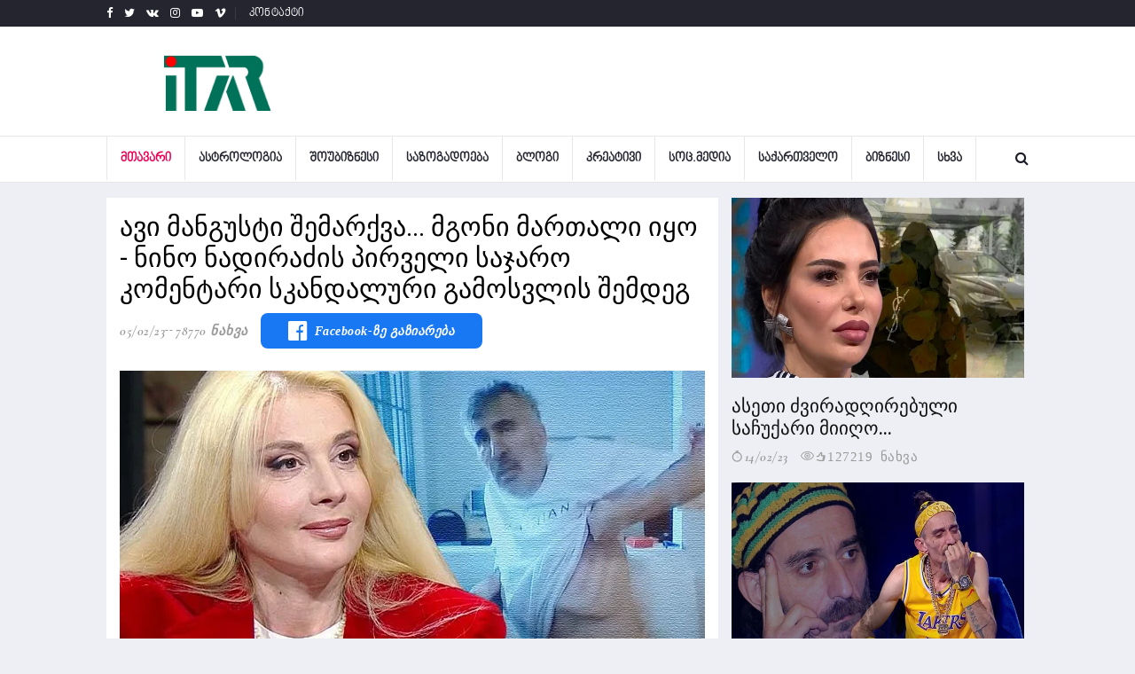

--- FILE ---
content_type: text/html; charset=UTF-8
request_url: https://itar.ge/shownews/38847/%E1%83%90%E1%83%95%E1%83%98+%E1%83%9B%E1%83%90%E1%83%9C%E1%83%92%E1%83%A3%E1%83%A1%E1%83%A2%E1%83%98+%E1%83%A8%E1%83%94%E1%83%9B%E1%83%90%E1%83%A0%E1%83%A5%E1%83%95%E1%83%90...+%E1%83%9B%E1%83%92%E1%83%9D%E1%83%9C%E1%83%98+%E1%83%9B%E1%83%90%E1%83%A0%E1%83%97%E1%83%90%E1%83%9A%E1%83%98+%E1%83%98%E1%83%A7%E1%83%9D+-+%E1%83%9C%E1%83%98%E1%83%9C%E1%83%9D+%E1%83%9C%E1%83%90%E1%83%93%E1%83%98%E1%83%A0%E1%83%90%E1%83%AB%E1%83%98%E1%83%A1+%E1%83%9E%E1%83%98%E1%83%A0%E1%83%95%E1%83%94%E1%83%9A%E1%83%98+%E1%83%A1%E1%83%90%E1%83%AF%E1%83%90%E1%83%A0%E1%83%9D+%E1%83%99%E1%83%9D%E1%83%9B%E1%83%94%E1%83%9C%E1%83%A2%E1%83%90%E1%83%A0%E1%83%98+%E1%83%A1%E1%83%99%E1%83%90%E1%83%9C%E1%83%93%E1%83%90%E1%83%9A%E1%83%A3%E1%83%A0%E1%83%98+%E1%83%92%E1%83%90%E1%83%9B%E1%83%9D%E1%83%A1%E1%83%95%E1%83%9A%E1%83%98%E1%83%A1+%E1%83%A8%E1%83%94%E1%83%9B%E1%83%93%E1%83%94%E1%83%92
body_size: 12598
content:
<!DOCTYPE html>
<html lang="en">

<head>
    <meta charset="utf-8">
    <meta http-equiv="X-UA-Compatible" content="IE=edge">
    <meta name="viewport" content="width=device-width, initial-scale=1">
    <meta name="keywords" content="ავი მანგუსტი შემარქვა... მგონი მართალი იყო - ნინო ნადირაძის პირველი საჯარო კომენტარი სკანდალური გამოსვლის შემდეგ" />
    <meta name="title" content="ავი მანგუსტი შემარქვა... მგონი მართალი იყო - ნინო ნადირაძის პირველი საჯარო კომენტარი სკანდალური გამოსვლის შემდეგ" />
    <meta name="description" content="ვივამედის დირექტორი ნინო ნადირაძე წერს რომ ერთხელ ვიღაცამ ავი მანგუსტი შეარქვა და ამ..." />
    <title>ავი მანგუსტი შემარქვა... მგონი მართალი იყო - ნინო ნადირაძის პირველი საჯარო კომენტარი სკანდალური გამოსვლის შემდეგ</title>



    <meta property="og:title" content="ავი მანგუსტი შემარქვა... მგონი მართალი იყო - ნინო ნადირაძის პირველი საჯარო კომენტარი სკანდალური გამოსვლის შემდეგ">
    <meta property="og:site_name" content="https://itar.ge">
    <meta property="og:url" content="https://itar.ge/shownews/38847/ავი-მანგუსტი-შემარქვა...-მგონი-მართალი-იყო---ნინო-ნადირაძის-პირველი-საჯარო-კომენტარი-სკანდალური-გამოსვლის-შემდეგ">
    <meta property="og:description" content="ვივამედის დირექტორი ნინო ნადირაძე წერს რომ ერთხელ ვიღაცამ ავი მანგუსტი შეარქვა და ამ...">
    <meta property="og:image" content="https://itar.ge/stories/sxvadasxva/T7W651675591612albom_rooms.jpg">
    <meta property="fb:app_id" content="249196939101582">
    <meta property="og:type" content="website">
    <meta property="og:locale" content="en_US">


    <!-- Favicon and touch icons -->
    <link rel="shortcut icon" href="https://itar.ge/assets/images/ico/favicon.png" type="image/x-icon">
    <link rel="apple-touch-icon" type="image/x-icon"
        href="https://itar.ge/assets/images/ico/apple-touch-icon-57-precomposed.png">
    <link rel="apple-touch-icon" type="image/x-icon" sizes="72x72"
        href="https://itar.ge/assets/images/ico/apple-touch-icon-72-precomposed.png">
    <link rel="apple-touch-icon" type="image/x-icon" sizes="114x114"
        href="https://itar.ge/assets/images/ico/apple-touch-icon-114-precomposed.png">
    <link rel="apple-touch-icon" type="image/x-icon" sizes="144x144"
        href="https://itar.ge/assets/images/ico/apple-touch-icon-144-precomposed.png">

    <!-- jquery ui css -->
    <link href="https://itar.ge/assets/css/jquery-ui.min.css" rel="stylesheet" type="text/css" />
    <!-- Bootstrap -->
    <link href="https://itar.ge/assets/css/bootstrap.min.css" rel="stylesheet" type="text/css" />
    <!--Animate css-->
    <link href="https://itar.ge/assets/css/animate.min.css" rel="stylesheet" type="text/css" />
    <!-- Navigation css-->
    <link href="https://itar.ge/assets/bootsnav/css/bootsnav.css?v=1" rel="stylesheet" type="text/css" />
    <!-- youtube css -->
    <link href="https://itar.ge/assets/css/RYPP.css" rel="stylesheet" type="text/css" />
    <!-- font awesome -->
    <link href="https://itar.ge/assets/font-awesome/css/font-awesome.min.css" rel="stylesheet"
        type="text/css" />
    <!-- themify-icons -->
    <link href="https://itar.ge/assets/themify-icons/themify-icons.css" rel="stylesheet" type="text/css" />
    <!-- weather-icons -->
    <link href="https://itar.ge/assets/weather-icons/css/weather-icons.min.css" rel="stylesheet"
        type="text/css" />
    <!-- flat icon -->
    <link href="https://itar.ge/assets/css/flaticon.css" rel="stylesheet" type="text/css" />
    <!-- Important Owl stylesheet -->
    <link href="https://itar.ge/assets/owl-carousel/owl.carousel.css" rel="stylesheet" type="text/css" />
    <!-- Default Theme -->
    <link href="https://itar.ge/assets/owl-carousel/owl.theme.css" rel="stylesheet" type="text/css" />
    <!-- owl transitions -->
    <link href="https://itar.ge/assets/owl-carousel/owl.transitions.css" rel="stylesheet" type="text/css" />
    <!-- style css -->
    <link href="https://itar.ge/assets/css/style.css?v=47" rel="stylesheet" type="text/css" />

    <link href="https://itar.ge/css/gallery.css" rel="stylesheet" type="text/css" />

    <link href="https://itar.ge/css/bannercenter.css" rel="stylesheet" type="text/css" />

    <link href='https://itar.ge/bpg_nino_mtavruli_normal/stylesheet.css' rel='stylesheet' type='text/css' />

    <link rel="stylesheet" href="https://cdn.jsdelivr.net/gh/fancyapps/fancybox@3.5.6/dist/jquery.fancybox.min.css" />

    <link rel="stylesheet" type="text/css" href="https://itar.ge/slick/slick.css" />
    <link rel="stylesheet" type="text/css" href="https://itar.ge/slick/slick-theme.css" />




    <link rel="alternate" type="application/rss+xml" title=" &raquo; RSS-არხი" href="https://itar.ge/new_designe/feed" />
    <link rel="alternate" type="application/rss+xml" title=" &raquo; ავი მანგუსტი შემარქვა... მგონი მართალი იყო - ნინო ნადირაძის პირველი საჯარო კომენტარი სკანდალური გამოსვლის შემდეგ RSS-არხი" href="https://itar.ge/new_designe/feed/?id=38847" />

</head>

<body>



    <!-- PAGE LOADER -->
    <!-- <div class="se-pre-con"></div> -->
    <!-- *** START PAGE HEADER SECTION *** -->
    
<!-- END ADVERTSERVE CODE -->
    <header>
            <!-- START HEADER TOP SECTION -->
            <div class="header-top">
                <div class="container">
                    <div class="row">
                        <div class="col-xs-12 col-md-6 col-sm-6 col-lg-6">
                            <!-- Start header social -->
                            <div class="header-social">
                                <ul>
                                    <li><a href="https://www.facebook.com/www.itar.ge/" target="_blank"><i class="fa fa-facebook"></i></a></li>
                                    <li><a href="#"><i class="fa fa-twitter"></i></a></li>
                                    <li><a href="#"><i class="fa fa-vk"></i></a></li>
                                    <li><a href="#"><i class="fa fa-instagram"></i></a></li>
                                    <li class="hidden-xs"><a href="#"><i class="fa fa-youtube-play"></i></a></li>
                                    <li class="hidden-xs"><a href="#"><i class="fa fa-vimeo"></i></a></li>
                                </ul>
                            </div>
                            <!-- End of /. header social -->
                            <!-- Start top left menu -->
                            <div class="top-left-menu">
                                <ul>
                                    <li><a href="https://itar.ge/contact" target="_self">კონტაქტი</a></li>
                                </ul>
                            </div>
                            <!-- End of /. top left menu -->
                        </div>
                                              <div class="hidden-xs col-md-6 col-sm-6 col-lg-6">
                            <div class="header-right-menu">
                                <ul>
                                    <li>
											<!-- <button class="btn btn-block btn-social btn-xs btn-facebook" onclick="window.location = '';"><span class="fa fa-facebook"></span> ავტორიზაცია ფეისბუქით</button>  -->
									</li>
                                </ul>
                            </div>
                        </div> <!-- end of /. header top right menu -->
					                      </div> <!-- end of /. row -->
                </div> <!-- end of /. container -->
            </div>
            <!-- END OF /. HEADER TOP SECTION -->
            <!-- START MIDDLE SECTION -->
            <div class="header-mid hidden-xs">
                <div class="container">
                    <div class="row">
                        <div class="col-sm-4">
                            <div class="logo">
                                <a href="https://itar.ge" target="_self"><img src="https://itar.ge/includes/logoitar.png" class="img-responsive imagelogo" alt="logo"></a>

                            </div>
                        </div>
                        <div class="col-sm-8">


                        </div>
                    </div>
                </div>
            </div>
            <!-- END OF /. MIDDLE SECTION -->
            <!-- START NAVIGATION -->
            <nav class="navbar navbar-default navbar-sticky navbar-mobile bootsnav">
                <!-- Start Top Search -->
				<form action="https://itar.ge/search" method="GET" target="_self">
                <div class="top-search">
                    <div class="container">
                        <div class="input-group">
                            <span class="input-group-addon"><i class="fa fa-search"></i></span>
                            <input type="text" class="form-control" placeholder="ძებნა" name="search">
                            <span class="input-group-addon close-search"><i class="fa fa-times"></i></span>
                        </div>
                    </div>
                </div>
				</form>
                <!-- End Top Search -->
                <div class="container">
                    <!-- Start Atribute Navigation -->
                    <div class="attr-nav">
                        <ul>
                            <li class="search"><a href="#"><i class="fa fa-search"></i></a></li>
                        </ul>
                    </div>
                    <!-- End Atribute Navigation -->
                    <!-- Start Header Navigation -->
                    <div class="navbar-header">
                        <button type="button" class="navbar-toggle" data-toggle="collapse" data-target="#navbar-menu">
                            <i class="fa fa-bars"></i>
                        </button>
                        <a class="navbar-brand hidden-sm hidden-md hidden-lg" href="https://itar.ge"><img src="https://itar.ge/includes/logoitar.png" class="imagelogoMobile logo" alt="logo"></a>
                    </div>
                    <!-- End Header Navigation -->
                    <!-- Collect the nav links, forms, and other content for toggling -->
                    <div class="collapse navbar-collapse" id="navbar-menu">
                        <ul class="nav navbar-nav navbar-left" data-in="" data-out="">
                            <li class="dropdown active">
                                <a href="https://itar.ge" target="_self" >მთავარი</a>
                            </li>
							<li><a href='https://itar.ge/category/1/ასტროლოგია' target='_self'>ასტროლოგია</a></li><li><a href='https://itar.ge/category/2/შოუბიზნესი' target='_self'>შოუბიზნესი</a></li><li><a href='https://itar.ge/category/3/საზოგადოება' target='_self'>საზოგადოება</a></li><li><a href='https://itar.ge/category/4/ბლოგი' target='_self'>ბლოგი</a></li><li><a href='https://itar.ge/category/5/კრეატივი' target='_self'>კრეატივი</a></li><li><a href='https://itar.ge/category/6/სოც.მედია' target='_self'>სოც.მედია</a></li><li><a href='https://itar.ge/category/7/საქართველო' target='_self'>საქართველო</a></li><li><a href='https://itar.ge/category/8/ბიზნესი' target='_self'>ბიზნესი</a></li><li><a href='https://itar.ge/category/9/სხვა' target='_self'>სხვა</a></li>                        </ul>
                    </div><!-- /.navbar-collapse -->
                </div>
            </nav>
            <!-- END OF/. NAVIGATION -->
        </header>
    <!-- *** END OF /. PAGE HEADER SECTION *** -->


    <!-- *** START PAGE MAIN CONTENT *** -->
    <main class="page_main_wrapper">

        <!-- START PAGE TITLE -->
        <div class="page-title">

            <div class="container">

                <div class="row">

                  <style>
                    /* New styles 2021_12_11 */
                    /* For desktop */
                    .for-desktop{
                      width: 100% !important;
                    }
                    .for-desktop iframe{
                      max-width: none !important;
                    }
                    /*End for desktop */
                    /* For mobile */
                    .for-mobile-image-container{
                      margin: auto !important;
                    }
                    /*End for mobile */
                  </style>
                  <!-- <div class="col-xs-12">

                  </div> -->
                    <!-- რეკლამა -->
                    <!-- <div class="col-xs-12">
                        <div id="inner" class="crystal for-desktop">
                            <div class="screen-only">
                                <div class="image-container">

                                </div>
                            </div>
                            <div class="mobile-only">
                                <div class="image-container for-mobile-image-container">

                                </div>
                            </div>

                        </div><br>
                    </div> -->
                  <!-- რეკლამა -->
                </div>
            </div>


            <!-- END OF /. PAGE TITLE -->
            <div class="container">
                            <div class="row row-m">



                                    <div class="screen-only">

                                    </div>
                                    <div class="mobile-only">

                                    </div>




                    <!-- START MAIN CONTENT -->
                    <div class="col-sm-8 col-p  main-content">
                        <div class="theiaStickySidebar">
                            <div id="activePost" class="post_details_inner">
                                <input type="hidden" name="postId" value="38847">
                                <div class="post_details_block details_block2">
                                    <div class="post-header">
                                        <h1>ავი მანგუსტი შემარქვა... მგონი მართალი იყო - ნინო ნადირაძის პირველი საჯარო კომენტარი სკანდალური გამოსვლის შემდეგ</h1>
                                        <ul class="authar-info">

                                            <li>05/02/23</li>
                                            <!--post header-->

                                            <li>78770 ნახვა</li>

                                            <li class="facebook-share-root">
                                              <a onclick="fbShare('http://www.facebook.com/sharer.php?u=https://itar.ge/shownews/38847/ავი-მანგუსტი-შემარქვა...-მგონი-მართალი-იყო---ნინო-ნადირაძის-პირველი-საჯარო-კომენტარი-სკანდალური-გამოსვლის-შემდეგ?userShared=1769501213')" href="" rel="nofollow" target="popup" class="facebook-share">
                                                <i class="fa fa-facebook-official"></i>
                                                <h4>Facebook-ზე გაზიარება</h4>
                                              </a>
                                            </li>
                                        </ul>
                                    </div>
                                    <figure class="social-icon owl-carousel owl-theme">
                                                                                <img src="https://itar.ge/stories/sxvadasxva/T7W651675591612albom_rooms.jpg" class="img-responsive"
                                            alt="სხვა" />
                                        

                                        
                                    </figure>

 <!-- post body -->

                                <!-- Post footer -->


                                    <div class="forMob">

                                        <!-- <img src="https://itar.ge/reklama/teston/tbanner2.png" /> -->
                                    </div>




                                    



                                    <div class="slider multiple-items">
                                                                            </div>


                                    


                                    <p>
                                        <p>ვივამედის დირექტორი ნინო ნადირაძე წერს რომ ერთხელ ვიღაცამ ავი მანგუსტი შეარქვა და ამ ეტაპზე ხვდება რომ მართალი იყო. მისი სკანდალური გამოსვლის შემდეგ მიხეილ სააკაშვილის პროცესზე ეს ნადირაძის პირველი საჯარო კომენტარია. მისმა გამოსვლამ პროცესზე დიდი აჟიოტაჟი გამოიწვია საზოგადოებში.<br />
&quot;ერთხელ ვიღაცამ, ვერ ვიხსენებ, ვინ, ავი მანგუსტი შემარქვა, მგონი, მართალი იყო... მათი საკვების ძირითად რაციონს გველები შეადგენს...&quot; - წერს ნადირაძე სოციალურ ქსელში.</p>

<p><iframe allow="autoplay; clipboard-write; encrypted-media; picture-in-picture; web-share" allowfullscreen="true" frameborder="0" height="189" scrolling="no" src="https://www.facebook.com/plugins/post.php?href=https%3A%2F%2Fwww.facebook.com%2Fnadiradzekuzanova%2Fposts%2Fpfbid02MTfNrAKFhDqRbX1RiBLSbgJXYo3qPGwSRk3QTzHoBjDA87eYnmLTSfgGds8JbEKEl&amp;show_text=true&amp;width=500" style="border:none;overflow:hidden" width="500"></iframe></p>
                                        <!-- ShopHere Add -->
                                          <!-- <iframe src="https://shophere.ge//main/show_products.php" style="max-width:100%;width:100%;max-height: 395px;height:395px;border:none;"></iframe> -->
                                        <!-- End Of ShopHere Add -->
                                          <!-- Ads -->
                                             <!-- <br>
                                              <div id="inner" class="crystal for-desktop">
                                                  <div class="screen-only">
                                                      <div class="image-container">

                                                      </div>
                                                  </div>
                                                  <div class="mobile-only">
                                                      <div class="image-container for-mobile-image-container">

                                                      </div>
                                                  </div>
                                              </div><br> -->
                                              <!-- End ads -->

                                                                            </p>

                                   <!-- <button type="button" id="scrollToNextPost" class="show-next-posts-button">სხვა სიახლის ნახვა</button> -->
                                </div>
                                <!-- Post footer    -->
                            </div>


                            <!-- START RELATED ARTICLES -->
                            <div class="post-inner post-inner-1">
                              <!-- ShopHere Add -->
                                <iframe src="https://shophere.ge//main/show_products.php" style="max-width:100%;width:100%;max-height: 395px;height:395px;border:none;"></iframe>
                              <!-- End Of ShopHere Add -->
                            <!-- Adnow place -->

                            <!-- End Of Adnow place -->
                            <!-- START RELATED ARTICLES -->
                            <!-- END OF /. RELATED ARTICLES -->
                            <!-- START COMMENT -->



                            <!-- END OF /. COMMENT -->
                            <!-- START COMMENTS FORMS -->

                            <!-- END OF /. COMMENTS FORMS -->
                            </div>
                        </div>
                    </div>
                    <!-- END OF /. MAIN CONTENT -->
                    <!-- START SIDE CONTENT -->
                                        <div class="col-sm-4 col-p rightSidebar">
                        <div class="theiaStickySidebar">

                                                            <div class="col-sm-12 col-p">
                                    <article onclick="location.href = 'https://itar.ge/shownews/38875/%E1%83%90%E1%83%A1%E1%83%94%E1%83%97%E1%83%98+%E1%83%AB%E1%83%95%E1%83%98%E1%83%A0%E1%83%90%E1%83%93%E1%83%A6%E1%83%98%E1%83%A0%E1%83%94%E1%83%91%E1%83%A3%E1%83%9A%E1%83%98+%E1%83%A1%E1%83%90%E1%83%A9%E1%83%A3%E1%83%A5%E1%83%90%E1%83%A0%E1%83%98+%E1%83%9B%E1%83%98%E1%83%98%E1%83%A6%E1%83%9D+%E1%83%A8%E1%83%9D%E1%83%A0%E1%83%94%E1%83%9C%E1%83%90+%E1%83%91%E1%83%94%E1%83%92%E1%83%90%E1%83%A8%E1%83%95%E1%83%98%E1%83%9A%E1%83%9B%E1%83%90+%E1%83%95%E1%83%90%E1%83%9A%E1%83%94%E1%83%9C%E1%83%A2%E1%83%98%E1%83%9C%E1%83%9D%E1%83%91%E1%83%98%E1%83%A1+%E1%83%93%E1%83%A6%E1%83%94%E1%83%A1';">
                                        <figure>
                                            <a href="https://itar.ge/shownews/38875/%E1%83%90%E1%83%A1%E1%83%94%E1%83%97%E1%83%98+%E1%83%AB%E1%83%95%E1%83%98%E1%83%A0%E1%83%90%E1%83%93%E1%83%A6%E1%83%98%E1%83%A0%E1%83%94%E1%83%91%E1%83%A3%E1%83%9A%E1%83%98+%E1%83%A1%E1%83%90%E1%83%A9%E1%83%A3%E1%83%A5%E1%83%90%E1%83%A0%E1%83%98+%E1%83%9B%E1%83%98%E1%83%98%E1%83%A6%E1%83%9D+%E1%83%A8%E1%83%9D%E1%83%A0%E1%83%94%E1%83%9C%E1%83%90+%E1%83%91%E1%83%94%E1%83%92%E1%83%90%E1%83%A8%E1%83%95%E1%83%98%E1%83%9A%E1%83%9B%E1%83%90+%E1%83%95%E1%83%90%E1%83%9A%E1%83%94%E1%83%9C%E1%83%A2%E1%83%98%E1%83%9C%E1%83%9D%E1%83%91%E1%83%98%E1%83%A1+%E1%83%93%E1%83%A6%E1%83%94%E1%83%A1"><img src="https://itar.ge/stories/creative/HprYO1676376117albom_rooms.jpg" alt="ასეთი ძვირადღირებული საჩუქარი მიიღო შორენა ბეგაშვილმა ვალენტინობის დღეს" class="surati img-responsive"></a>
                                        </figure>
                                        <div class="post-info">
                                            <h3><a href="https://itar.ge/shownews/38875/%E1%83%90%E1%83%A1%E1%83%94%E1%83%97%E1%83%98+%E1%83%AB%E1%83%95%E1%83%98%E1%83%A0%E1%83%90%E1%83%93%E1%83%A6%E1%83%98%E1%83%A0%E1%83%94%E1%83%91%E1%83%A3%E1%83%9A%E1%83%98+%E1%83%A1%E1%83%90%E1%83%A9%E1%83%A3%E1%83%A5%E1%83%90%E1%83%A0%E1%83%98+%E1%83%9B%E1%83%98%E1%83%98%E1%83%A6%E1%83%9D+%E1%83%A8%E1%83%9D%E1%83%A0%E1%83%94%E1%83%9C%E1%83%90+%E1%83%91%E1%83%94%E1%83%92%E1%83%90%E1%83%A8%E1%83%95%E1%83%98%E1%83%9A%E1%83%9B%E1%83%90+%E1%83%95%E1%83%90%E1%83%9A%E1%83%94%E1%83%9C%E1%83%A2%E1%83%98%E1%83%9C%E1%83%9D%E1%83%91%E1%83%98%E1%83%A1+%E1%83%93%E1%83%A6%E1%83%94%E1%83%A1">ასეთი ძვირადღირებული საჩუქარი მიიღო...</a></h3>
                                            <ul class="authar-info">
                                                <li><i class="ti-timer"></i>14/02/23</li>
                                                <li><a href="https://itar.ge/shownews/38875/%E1%83%90%E1%83%A1%E1%83%94%E1%83%97%E1%83%98+%E1%83%AB%E1%83%95%E1%83%98%E1%83%A0%E1%83%90%E1%83%93%E1%83%A6%E1%83%98%E1%83%A0%E1%83%94%E1%83%91%E1%83%A3%E1%83%9A%E1%83%98+%E1%83%A1%E1%83%90%E1%83%A9%E1%83%A3%E1%83%A5%E1%83%90%E1%83%A0%E1%83%98+%E1%83%9B%E1%83%98%E1%83%98%E1%83%A6%E1%83%9D+%E1%83%A8%E1%83%9D%E1%83%A0%E1%83%94%E1%83%9C%E1%83%90+%E1%83%91%E1%83%94%E1%83%92%E1%83%90%E1%83%A8%E1%83%95%E1%83%98%E1%83%9A%E1%83%9B%E1%83%90+%E1%83%95%E1%83%90%E1%83%9A%E1%83%94%E1%83%9C%E1%83%A2%E1%83%98%E1%83%9C%E1%83%9D%E1%83%91%E1%83%98%E1%83%A1+%E1%83%93%E1%83%A6%E1%83%94%E1%83%A1" class="ti-eye"><i class="ti-thumb-up"></i>127219 ნახვა</a></li>
                                            </ul>
                                        </div>
                                    </article>
                                </div>
                                                            <div class="col-sm-12 col-p">
                                    <article onclick="location.href = 'https://itar.ge/shownews/38850/%E1%83%AA%E1%83%98%E1%83%AE%E1%83%94%E1%83%A8%E1%83%98+%E1%83%A0%E1%83%9D%E1%83%9B+%E1%83%95%E1%83%98%E1%83%AF%E1%83%94%E1%83%A5%E1%83%98+%E1%83%94%E1%83%A0%E1%83%97+%E1%83%92%E1%83%9D%E1%83%92%E1%83%9D%E1%83%A1%E1%83%97%E1%83%90%E1%83%9C+%E1%83%9B%E1%83%A5%E1%83%9D%E1%83%9C%E1%83%93%E1%83%90+%E1%83%A3%E1%83%A0%E1%83%97%E1%83%98%E1%83%94%E1%83%A0%E1%83%97%E1%83%9D%E1%83%91%E1%83%90%2C+%E1%83%AC%E1%83%94%E1%83%A0%E1%83%98%E1%83%9A%E1%83%94%E1%83%91%E1%83%A1+%E1%83%95%E1%83%AC%E1%83%94%E1%83%A0%E1%83%93%E1%83%98%E1%83%97+%E1%83%94%E1%83%A0%E1%83%97%E1%83%9B%E1%83%90%E1%83%9C%E1%83%94%E1%83%97%E1%83%A1+%E1%83%93%E1%83%90+%E1%83%A1%E1%83%98%E1%83%92%E1%83%98%E1%83%9F%E1%83%94%E1%83%9B%E1%83%93%E1%83%94+%E1%83%A8%E1%83%94%E1%83%9B%E1%83%98%E1%83%A7%E1%83%95%E1%83%90%E1%83%A0%E1%83%93%E1%83%90%2C+%E1%83%AA%E1%83%98%E1%83%AE%E1%83%98%E1%83%93%E1%83%90%E1%83%9C+%E1%83%A0%E1%83%9D%E1%83%9B+%E1%83%92%E1%83%90%E1%83%9B%E1%83%9D%E1%83%95%E1%83%94%E1%83%93%E1%83%98+%E1%83%92%E1%83%90%E1%83%95%E1%83%98%E1%83%92%E1%83%94+%E1%83%A0%E1%83%9D%E1%83%9B...+%E1%83%9D%E1%83%A0%E1%83%98+%E1%83%97%E1%83%95%E1%83%94+%E1%83%A9%E1%83%90%E1%83%95%E1%83%98%E1%83%99%E1%83%94%E1%83%A2%E1%83%94+%E1%83%93%E1%83%90+%E1%83%95%E1%83%A1%E1%83%95%E1%83%90%E1%83%9B%E1%83%93%E1%83%98';">
                                        <figure>
                                            <a href="https://itar.ge/shownews/38850/%E1%83%AA%E1%83%98%E1%83%AE%E1%83%94%E1%83%A8%E1%83%98+%E1%83%A0%E1%83%9D%E1%83%9B+%E1%83%95%E1%83%98%E1%83%AF%E1%83%94%E1%83%A5%E1%83%98+%E1%83%94%E1%83%A0%E1%83%97+%E1%83%92%E1%83%9D%E1%83%92%E1%83%9D%E1%83%A1%E1%83%97%E1%83%90%E1%83%9C+%E1%83%9B%E1%83%A5%E1%83%9D%E1%83%9C%E1%83%93%E1%83%90+%E1%83%A3%E1%83%A0%E1%83%97%E1%83%98%E1%83%94%E1%83%A0%E1%83%97%E1%83%9D%E1%83%91%E1%83%90%2C+%E1%83%AC%E1%83%94%E1%83%A0%E1%83%98%E1%83%9A%E1%83%94%E1%83%91%E1%83%A1+%E1%83%95%E1%83%AC%E1%83%94%E1%83%A0%E1%83%93%E1%83%98%E1%83%97+%E1%83%94%E1%83%A0%E1%83%97%E1%83%9B%E1%83%90%E1%83%9C%E1%83%94%E1%83%97%E1%83%A1+%E1%83%93%E1%83%90+%E1%83%A1%E1%83%98%E1%83%92%E1%83%98%E1%83%9F%E1%83%94%E1%83%9B%E1%83%93%E1%83%94+%E1%83%A8%E1%83%94%E1%83%9B%E1%83%98%E1%83%A7%E1%83%95%E1%83%90%E1%83%A0%E1%83%93%E1%83%90%2C+%E1%83%AA%E1%83%98%E1%83%AE%E1%83%98%E1%83%93%E1%83%90%E1%83%9C+%E1%83%A0%E1%83%9D%E1%83%9B+%E1%83%92%E1%83%90%E1%83%9B%E1%83%9D%E1%83%95%E1%83%94%E1%83%93%E1%83%98+%E1%83%92%E1%83%90%E1%83%95%E1%83%98%E1%83%92%E1%83%94+%E1%83%A0%E1%83%9D%E1%83%9B...+%E1%83%9D%E1%83%A0%E1%83%98+%E1%83%97%E1%83%95%E1%83%94+%E1%83%A9%E1%83%90%E1%83%95%E1%83%98%E1%83%99%E1%83%94%E1%83%A2%E1%83%94+%E1%83%93%E1%83%90+%E1%83%95%E1%83%A1%E1%83%95%E1%83%90%E1%83%9B%E1%83%93%E1%83%98"><img src="https://itar.ge/stories/creative/NQSn51675678849albom_rooms.jpg" alt="ციხეში რომ ვიჯექი ერთ გოგოსთან მქონდა ურთიერთობა, წერილებს ვწერდით ერთმანეთს და სიგიჟემდე შემიყვარდა, ციხიდან რომ გამოვედი გავიგე რომ... ორი თვე ჩავიკეტე და ვსვამდი" class="surati img-responsive"></a>
                                        </figure>
                                        <div class="post-info">
                                            <h3><a href="https://itar.ge/shownews/38850/%E1%83%AA%E1%83%98%E1%83%AE%E1%83%94%E1%83%A8%E1%83%98+%E1%83%A0%E1%83%9D%E1%83%9B+%E1%83%95%E1%83%98%E1%83%AF%E1%83%94%E1%83%A5%E1%83%98+%E1%83%94%E1%83%A0%E1%83%97+%E1%83%92%E1%83%9D%E1%83%92%E1%83%9D%E1%83%A1%E1%83%97%E1%83%90%E1%83%9C+%E1%83%9B%E1%83%A5%E1%83%9D%E1%83%9C%E1%83%93%E1%83%90+%E1%83%A3%E1%83%A0%E1%83%97%E1%83%98%E1%83%94%E1%83%A0%E1%83%97%E1%83%9D%E1%83%91%E1%83%90%2C+%E1%83%AC%E1%83%94%E1%83%A0%E1%83%98%E1%83%9A%E1%83%94%E1%83%91%E1%83%A1+%E1%83%95%E1%83%AC%E1%83%94%E1%83%A0%E1%83%93%E1%83%98%E1%83%97+%E1%83%94%E1%83%A0%E1%83%97%E1%83%9B%E1%83%90%E1%83%9C%E1%83%94%E1%83%97%E1%83%A1+%E1%83%93%E1%83%90+%E1%83%A1%E1%83%98%E1%83%92%E1%83%98%E1%83%9F%E1%83%94%E1%83%9B%E1%83%93%E1%83%94+%E1%83%A8%E1%83%94%E1%83%9B%E1%83%98%E1%83%A7%E1%83%95%E1%83%90%E1%83%A0%E1%83%93%E1%83%90%2C+%E1%83%AA%E1%83%98%E1%83%AE%E1%83%98%E1%83%93%E1%83%90%E1%83%9C+%E1%83%A0%E1%83%9D%E1%83%9B+%E1%83%92%E1%83%90%E1%83%9B%E1%83%9D%E1%83%95%E1%83%94%E1%83%93%E1%83%98+%E1%83%92%E1%83%90%E1%83%95%E1%83%98%E1%83%92%E1%83%94+%E1%83%A0%E1%83%9D%E1%83%9B...+%E1%83%9D%E1%83%A0%E1%83%98+%E1%83%97%E1%83%95%E1%83%94+%E1%83%A9%E1%83%90%E1%83%95%E1%83%98%E1%83%99%E1%83%94%E1%83%A2%E1%83%94+%E1%83%93%E1%83%90+%E1%83%95%E1%83%A1%E1%83%95%E1%83%90%E1%83%9B%E1%83%93%E1%83%98">ციხეში რომ ვიჯექი ერთ გოგოსთან მქონდა...</a></h3>
                                            <ul class="authar-info">
                                                <li><i class="ti-timer"></i>06/02/23</li>
                                                <li><a href="https://itar.ge/shownews/38850/%E1%83%AA%E1%83%98%E1%83%AE%E1%83%94%E1%83%A8%E1%83%98+%E1%83%A0%E1%83%9D%E1%83%9B+%E1%83%95%E1%83%98%E1%83%AF%E1%83%94%E1%83%A5%E1%83%98+%E1%83%94%E1%83%A0%E1%83%97+%E1%83%92%E1%83%9D%E1%83%92%E1%83%9D%E1%83%A1%E1%83%97%E1%83%90%E1%83%9C+%E1%83%9B%E1%83%A5%E1%83%9D%E1%83%9C%E1%83%93%E1%83%90+%E1%83%A3%E1%83%A0%E1%83%97%E1%83%98%E1%83%94%E1%83%A0%E1%83%97%E1%83%9D%E1%83%91%E1%83%90%2C+%E1%83%AC%E1%83%94%E1%83%A0%E1%83%98%E1%83%9A%E1%83%94%E1%83%91%E1%83%A1+%E1%83%95%E1%83%AC%E1%83%94%E1%83%A0%E1%83%93%E1%83%98%E1%83%97+%E1%83%94%E1%83%A0%E1%83%97%E1%83%9B%E1%83%90%E1%83%9C%E1%83%94%E1%83%97%E1%83%A1+%E1%83%93%E1%83%90+%E1%83%A1%E1%83%98%E1%83%92%E1%83%98%E1%83%9F%E1%83%94%E1%83%9B%E1%83%93%E1%83%94+%E1%83%A8%E1%83%94%E1%83%9B%E1%83%98%E1%83%A7%E1%83%95%E1%83%90%E1%83%A0%E1%83%93%E1%83%90%2C+%E1%83%AA%E1%83%98%E1%83%AE%E1%83%98%E1%83%93%E1%83%90%E1%83%9C+%E1%83%A0%E1%83%9D%E1%83%9B+%E1%83%92%E1%83%90%E1%83%9B%E1%83%9D%E1%83%95%E1%83%94%E1%83%93%E1%83%98+%E1%83%92%E1%83%90%E1%83%95%E1%83%98%E1%83%92%E1%83%94+%E1%83%A0%E1%83%9D%E1%83%9B...+%E1%83%9D%E1%83%A0%E1%83%98+%E1%83%97%E1%83%95%E1%83%94+%E1%83%A9%E1%83%90%E1%83%95%E1%83%98%E1%83%99%E1%83%94%E1%83%A2%E1%83%94+%E1%83%93%E1%83%90+%E1%83%95%E1%83%A1%E1%83%95%E1%83%90%E1%83%9B%E1%83%93%E1%83%98" class="ti-eye"><i class="ti-thumb-up"></i>84857 ნახვა</a></li>
                                            </ul>
                                        </div>
                                    </article>
                                </div>
                                                            <div class="col-sm-12 col-p">
                                    <article onclick="location.href = 'https://itar.ge/shownews/38835/%E1%83%A8%E1%83%94%E1%83%9C+%E1%83%98%E1%83%A1+%E1%83%90%E1%83%93%E1%83%90%E1%83%9B%E1%83%98%E1%83%90%E1%83%9C%E1%83%98+%E1%83%AE%E1%83%90%E1%83%A0+%E1%83%95%E1%83%98%E1%83%9C%E1%83%AA+%E1%83%97%E1%83%90%E1%83%95%E1%83%98%E1%83%A1%E1%83%98+%E1%83%90%E1%83%A0%E1%83%90%E1%83%9A%E1%83%98%E1%83%AA%E1%83%94%E1%83%9C%E1%83%96%E1%83%98%E1%83%A0%E1%83%94%E1%83%91%E1%83%A3%E1%83%9A%E1%83%98+%E1%83%99%E1%83%9D%E1%83%A1%E1%83%9B%E1%83%94%E1%83%A2%E1%83%98%E1%83%99%E1%83%90+%E1%83%A5%E1%83%90%E1%83%A0%E1%83%97%E1%83%95%E1%83%94%E1%83%9A+%E1%83%AE%E1%83%90%E1%83%9A%E1%83%AE%E1%83%96%E1%83%94+%E1%83%93%E1%83%90%E1%83%A2%E1%83%94%E1%83%A1%E1%83%A2%E1%83%90...+%E1%83%A5%E1%83%90%E1%83%A0%E1%83%97%E1%83%95%E1%83%94%E1%83%9A%E1%83%98+%E1%83%AE%E1%83%90%E1%83%9A%E1%83%AE%E1%83%98+%E1%83%A1%E1%83%90%E1%83%AA%E1%83%93%E1%83%94%E1%83%9A+%E1%83%95%E1%83%98%E1%83%A0%E1%83%97%E1%83%AE%E1%83%94%E1%83%91%E1%83%90%E1%83%93+%E1%83%92%E1%83%90%E1%83%9B%E1%83%9D%E1%83%98%E1%83%A7%E1%83%94%E1%83%9C%E1%83%94....+%E1%83%9B%E1%83%94%E1%83%AA%E1%83%9D%E1%83%93%E1%83%94%E1%83%91%E1%83%90+%E1%83%98%E1%83%A1+%E1%83%AE%E1%83%90%E1%83%9A%E1%83%AE%E1%83%98+%E1%83%95%E1%83%98%E1%83%9C%E1%83%AA+%E1%83%98%E1%83%A7%E1%83%98%E1%83%93%E1%83%90...+-+%E1%83%9C%E1%83%A3%E1%83%99%E1%83%98+%E1%83%99%E1%83%9D%E1%83%A8%E1%83%99%E1%83%94%E1%83%9A%E1%83%98%E1%83%A8%E1%83%95%E1%83%98%E1%83%9A%E1%83%98+%E1%83%93%E1%83%98%E1%83%93+%E1%83%A1%E1%83%99%E1%83%90%E1%83%9C%E1%83%93%E1%83%90%E1%83%9A%E1%83%A8%E1%83%98+%E1%83%92%E1%83%90%E1%83%94%E1%83%AE%E1%83%95%E1%83%90';">
                                        <figure>
                                            <a href="https://itar.ge/shownews/38835/%E1%83%A8%E1%83%94%E1%83%9C+%E1%83%98%E1%83%A1+%E1%83%90%E1%83%93%E1%83%90%E1%83%9B%E1%83%98%E1%83%90%E1%83%9C%E1%83%98+%E1%83%AE%E1%83%90%E1%83%A0+%E1%83%95%E1%83%98%E1%83%9C%E1%83%AA+%E1%83%97%E1%83%90%E1%83%95%E1%83%98%E1%83%A1%E1%83%98+%E1%83%90%E1%83%A0%E1%83%90%E1%83%9A%E1%83%98%E1%83%AA%E1%83%94%E1%83%9C%E1%83%96%E1%83%98%E1%83%A0%E1%83%94%E1%83%91%E1%83%A3%E1%83%9A%E1%83%98+%E1%83%99%E1%83%9D%E1%83%A1%E1%83%9B%E1%83%94%E1%83%A2%E1%83%98%E1%83%99%E1%83%90+%E1%83%A5%E1%83%90%E1%83%A0%E1%83%97%E1%83%95%E1%83%94%E1%83%9A+%E1%83%AE%E1%83%90%E1%83%9A%E1%83%AE%E1%83%96%E1%83%94+%E1%83%93%E1%83%90%E1%83%A2%E1%83%94%E1%83%A1%E1%83%A2%E1%83%90...+%E1%83%A5%E1%83%90%E1%83%A0%E1%83%97%E1%83%95%E1%83%94%E1%83%9A%E1%83%98+%E1%83%AE%E1%83%90%E1%83%9A%E1%83%AE%E1%83%98+%E1%83%A1%E1%83%90%E1%83%AA%E1%83%93%E1%83%94%E1%83%9A+%E1%83%95%E1%83%98%E1%83%A0%E1%83%97%E1%83%AE%E1%83%94%E1%83%91%E1%83%90%E1%83%93+%E1%83%92%E1%83%90%E1%83%9B%E1%83%9D%E1%83%98%E1%83%A7%E1%83%94%E1%83%9C%E1%83%94....+%E1%83%9B%E1%83%94%E1%83%AA%E1%83%9D%E1%83%93%E1%83%94%E1%83%91%E1%83%90+%E1%83%98%E1%83%A1+%E1%83%AE%E1%83%90%E1%83%9A%E1%83%AE%E1%83%98+%E1%83%95%E1%83%98%E1%83%9C%E1%83%AA+%E1%83%98%E1%83%A7%E1%83%98%E1%83%93%E1%83%90...+-+%E1%83%9C%E1%83%A3%E1%83%99%E1%83%98+%E1%83%99%E1%83%9D%E1%83%A8%E1%83%99%E1%83%94%E1%83%9A%E1%83%98%E1%83%A8%E1%83%95%E1%83%98%E1%83%9A%E1%83%98+%E1%83%93%E1%83%98%E1%83%93+%E1%83%A1%E1%83%99%E1%83%90%E1%83%9C%E1%83%93%E1%83%90%E1%83%9A%E1%83%A8%E1%83%98+%E1%83%92%E1%83%90%E1%83%94%E1%83%AE%E1%83%95%E1%83%90"><img src="https://itar.ge/stories/creative/DPoKr1675170604albom_rooms.jpg" alt="შენ ის ადამიანი ხარ ვინც თავისი არალიცენზირებული კოსმეტიკა ქართველ ხალხზე დატესტა... ქართველი ხალხი საცდელ ვირთხებად გამოიყენე.... მეცოდება ის ხალხი ვინც იყიდა... - ნუკი კოშკელიშვილი დიდ სკანდალში გაეხვა" class="surati img-responsive"></a>
                                        </figure>
                                        <div class="post-info">
                                            <h3><a href="https://itar.ge/shownews/38835/%E1%83%A8%E1%83%94%E1%83%9C+%E1%83%98%E1%83%A1+%E1%83%90%E1%83%93%E1%83%90%E1%83%9B%E1%83%98%E1%83%90%E1%83%9C%E1%83%98+%E1%83%AE%E1%83%90%E1%83%A0+%E1%83%95%E1%83%98%E1%83%9C%E1%83%AA+%E1%83%97%E1%83%90%E1%83%95%E1%83%98%E1%83%A1%E1%83%98+%E1%83%90%E1%83%A0%E1%83%90%E1%83%9A%E1%83%98%E1%83%AA%E1%83%94%E1%83%9C%E1%83%96%E1%83%98%E1%83%A0%E1%83%94%E1%83%91%E1%83%A3%E1%83%9A%E1%83%98+%E1%83%99%E1%83%9D%E1%83%A1%E1%83%9B%E1%83%94%E1%83%A2%E1%83%98%E1%83%99%E1%83%90+%E1%83%A5%E1%83%90%E1%83%A0%E1%83%97%E1%83%95%E1%83%94%E1%83%9A+%E1%83%AE%E1%83%90%E1%83%9A%E1%83%AE%E1%83%96%E1%83%94+%E1%83%93%E1%83%90%E1%83%A2%E1%83%94%E1%83%A1%E1%83%A2%E1%83%90...+%E1%83%A5%E1%83%90%E1%83%A0%E1%83%97%E1%83%95%E1%83%94%E1%83%9A%E1%83%98+%E1%83%AE%E1%83%90%E1%83%9A%E1%83%AE%E1%83%98+%E1%83%A1%E1%83%90%E1%83%AA%E1%83%93%E1%83%94%E1%83%9A+%E1%83%95%E1%83%98%E1%83%A0%E1%83%97%E1%83%AE%E1%83%94%E1%83%91%E1%83%90%E1%83%93+%E1%83%92%E1%83%90%E1%83%9B%E1%83%9D%E1%83%98%E1%83%A7%E1%83%94%E1%83%9C%E1%83%94....+%E1%83%9B%E1%83%94%E1%83%AA%E1%83%9D%E1%83%93%E1%83%94%E1%83%91%E1%83%90+%E1%83%98%E1%83%A1+%E1%83%AE%E1%83%90%E1%83%9A%E1%83%AE%E1%83%98+%E1%83%95%E1%83%98%E1%83%9C%E1%83%AA+%E1%83%98%E1%83%A7%E1%83%98%E1%83%93%E1%83%90...+-+%E1%83%9C%E1%83%A3%E1%83%99%E1%83%98+%E1%83%99%E1%83%9D%E1%83%A8%E1%83%99%E1%83%94%E1%83%9A%E1%83%98%E1%83%A8%E1%83%95%E1%83%98%E1%83%9A%E1%83%98+%E1%83%93%E1%83%98%E1%83%93+%E1%83%A1%E1%83%99%E1%83%90%E1%83%9C%E1%83%93%E1%83%90%E1%83%9A%E1%83%A8%E1%83%98+%E1%83%92%E1%83%90%E1%83%94%E1%83%AE%E1%83%95%E1%83%90">შენ ის ადამიანი ხარ ვინც თავისი...</a></h3>
                                            <ul class="authar-info">
                                                <li><i class="ti-timer"></i>31/01/23</li>
                                                <li><a href="https://itar.ge/shownews/38835/%E1%83%A8%E1%83%94%E1%83%9C+%E1%83%98%E1%83%A1+%E1%83%90%E1%83%93%E1%83%90%E1%83%9B%E1%83%98%E1%83%90%E1%83%9C%E1%83%98+%E1%83%AE%E1%83%90%E1%83%A0+%E1%83%95%E1%83%98%E1%83%9C%E1%83%AA+%E1%83%97%E1%83%90%E1%83%95%E1%83%98%E1%83%A1%E1%83%98+%E1%83%90%E1%83%A0%E1%83%90%E1%83%9A%E1%83%98%E1%83%AA%E1%83%94%E1%83%9C%E1%83%96%E1%83%98%E1%83%A0%E1%83%94%E1%83%91%E1%83%A3%E1%83%9A%E1%83%98+%E1%83%99%E1%83%9D%E1%83%A1%E1%83%9B%E1%83%94%E1%83%A2%E1%83%98%E1%83%99%E1%83%90+%E1%83%A5%E1%83%90%E1%83%A0%E1%83%97%E1%83%95%E1%83%94%E1%83%9A+%E1%83%AE%E1%83%90%E1%83%9A%E1%83%AE%E1%83%96%E1%83%94+%E1%83%93%E1%83%90%E1%83%A2%E1%83%94%E1%83%A1%E1%83%A2%E1%83%90...+%E1%83%A5%E1%83%90%E1%83%A0%E1%83%97%E1%83%95%E1%83%94%E1%83%9A%E1%83%98+%E1%83%AE%E1%83%90%E1%83%9A%E1%83%AE%E1%83%98+%E1%83%A1%E1%83%90%E1%83%AA%E1%83%93%E1%83%94%E1%83%9A+%E1%83%95%E1%83%98%E1%83%A0%E1%83%97%E1%83%AE%E1%83%94%E1%83%91%E1%83%90%E1%83%93+%E1%83%92%E1%83%90%E1%83%9B%E1%83%9D%E1%83%98%E1%83%A7%E1%83%94%E1%83%9C%E1%83%94....+%E1%83%9B%E1%83%94%E1%83%AA%E1%83%9D%E1%83%93%E1%83%94%E1%83%91%E1%83%90+%E1%83%98%E1%83%A1+%E1%83%AE%E1%83%90%E1%83%9A%E1%83%AE%E1%83%98+%E1%83%95%E1%83%98%E1%83%9C%E1%83%AA+%E1%83%98%E1%83%A7%E1%83%98%E1%83%93%E1%83%90...+-+%E1%83%9C%E1%83%A3%E1%83%99%E1%83%98+%E1%83%99%E1%83%9D%E1%83%A8%E1%83%99%E1%83%94%E1%83%9A%E1%83%98%E1%83%A8%E1%83%95%E1%83%98%E1%83%9A%E1%83%98+%E1%83%93%E1%83%98%E1%83%93+%E1%83%A1%E1%83%99%E1%83%90%E1%83%9C%E1%83%93%E1%83%90%E1%83%9A%E1%83%A8%E1%83%98+%E1%83%92%E1%83%90%E1%83%94%E1%83%AE%E1%83%95%E1%83%90" class="ti-eye"><i class="ti-thumb-up"></i>110747 ნახვა</a></li>
                                            </ul>
                                        </div>
                                    </article>
                                </div>
                            
                        </div>
                    </div>
                    <!-- END OF /. SIDE CONTENT -->
                </div>
            </div>





            <!--
			<div class="screen-only">
				<div class="rowas">
					<div id="fragmentBottom">
						<span id="close" onclick="this.parentElement.style.display='none';">x</span>

					</div>
				</div>
			</div>
                        -->




                </main>
    <!-- Facebook share -->
    <script>
    function fbShare(url){
        options = 'toolbar=0,status=0,resizable=1,width=626,height=436';
        window.open(url,'sharer',options);
    }
    </script>
    <!-- End facebook share -->
    <!-- New post load -->
    <script>
        const _news_info = {
          38847:"ავი მანგუსტი შემარქვა... მგონი მართალი იყო - ნინო ნადირაძის პირველი საჯარო კომენტარი სკანდალური გამოსვლის შემდეგ"
        };
        const _called_data = [];
    </script>
    <script src="https://itar.ge/assets/js/load_new_post.js?v=1769501213"></script>
    <!-- End new post load -->

    <!-- *** END OF /. PAGE MAIN CONTENT *** -->
    <!-- START FOOTER -->
    

<!-- Global site tag (gtag.js) - Google Analytics -->
<script async src="https://www.googletagmanager.com/gtag/js?id=UA-128572529-1"></script>
<script>
  window.dataLayer = window.dataLayer || [];
  function gtag(){dataLayer.push(arguments);}
  gtag('js', new Date());

  gtag('config', 'UA-128572529-1');
</script>
        <!-- END OF /. FOOTER -->
        <!-- START SUB FOOTER -->
        <div class="sub-footer">
            <div class="container">
                <div class="row">
                    <div class="col-xs-12 col-sm-6 col-md-6">
                        <div class="copy">Copyright@2026</div>
                    </div>

					<div class="col-xs-12 col-sm-6 col-md-6">
                        <div id="top-ge-counter-container" data-site-id="108598"></div>
						<script async src="//counter.top.ge/counter.js"></script>
                    </div>

                </div>
            </div>
        </div>



    <style>

    @keyframes footerFadeIn {
      99% {
        visibility: hidden;
      }
      100% {
        visibility: visible;
      }
    }
    @media only screen and (min-width: 600px) {
    	.cat-mob{
    		display:none!important;
    	}
    	.cat-desk{
    		/* position: fixed;
        left: 50%;
        bottom: 0px;
        width: auto;
        width: 1200px;
        height: auto;
        transform: translateX(-50%);
        z-index: 99999999;
        overflow: hidden; */

        position: fixed;
        left: 50%;
        bottom: 0px;
        height: auto;
        transform: translateX(-50%);
        z-index: 999999999 !important;
        overflow: hidden;
    	}
      .cat-desk .customize{
        color: white;
        width: 26px;
        height: 26px;
        display: none;
        font-size: 16px;
        align-items: center;
        justify-content: center;
        background: rgba(0, 0, 0, 0.7);
        border-radius: 50%;
        cursor: pointer;
        transition: 2s, opacity 4s ease;
        margin-left: auto;
        margin-right: 8px;
        transform:translate(0, calc(100% + 8px));
        /* animation: 1s footerFadeIn 1s;
        animation-fill-mode: forwards;
        visibility: hidden; */
      }
      .cat-desk .customize:hover{
        background: rgba(0, 0, 0, 0.9);
      }
      .cat-desk iframe{
        width: 100% !important;
      }

    }
    @media only screen and (min-width: 600px) and (max-width: 767px){
      .for-split{
        margin-left: 0 !important;
        width: calc(100% - 44px) !important;
      }
    }
    @media only screen and (max-width: 600px) {
    	.cat-desk{
    		display:none!important;
    	}
    	.cat-mob{
    		/* position: fixed;
        left: 50%;
    		margin-left:auto;
    		margin-right:auto;
        bottom: 3px;
        width: 320px;
        height: 100px;
        transform: translateX(-50%);
        z-index: 99999999!important;
        overflow: hidden; */
        position: fixed;
        left: 50%;
    		margin-left:auto;
    		margin-right:auto;
        bottom: 3px;
        height: auto;
        transform: translateX(-50%);
        z-index: 999999999 !important;
        overflow: hidden;
    	}
      .cat-mob .customize{
        color: white;
        width: 22px;
        height: 22px;
        display: none;
        font-size: 14px;
        align-items: center;
        justify-content: center;
        background: rgba(0, 0, 0, 0.7);
        border-radius: 50%;
        cursor: pointer;
        transition: 1s ease;
        margin-left: auto;
        margin-right: 4px;
        transform:translate(0, calc(100% + 4px));
      }
      .cat-mob .customize:hover{
        background: rgba(0, 0, 0, 0.9);
      }

    }
    </style>


 <!--   <div class="container for-split cat-desk">
      <i id="closeFooterBannerDesktop" class="fa fa-times customize"></i>
 
    </div>

    <div class="container cat-mob">
      <i id="closeFooterBannerMobile" class="fa fa-times customize"></i>

    </div>-->
        </div>
      <script>
        document.addEventListener("click",(e)=>{
          if(e.target.id === "closeFooterBannerDesktop" ||
                e.target.id === "closeFooterBannerMobile"){
              e.target.parentElement.style.display = "none";
          }
        });
        const iframeCloseFunction = (e)=>{
          e.target.previousElementSibling.style.display = "flex";
        }
        document.getElementById("desktopFooterIframe").addEventListener("load",iframeCloseFunction);
        document.getElementById("mobileFooterIframe").addEventListener("load",iframeCloseFunction);

      </script>





    <!-- END OF /. SUB FOOTER -->
    <!-- jQuery (necessary for Bootstrap's JavaScript plugins) -->
    <script src="https://itar.ge/assets/js/jquery.min.js" type="text/javascript"></script>
    <!-- jquery ui js -->
    <script src="https://itar.ge/assets/js/jquery-ui.min.js" type="text/javascript"></script>
    <!-- Include all compiled plugins (below), or include individual files as needed -->
    <script src="https://itar.ge/assets/js/bootstrap.min.js" type="text/javascript"></script>
    <!-- Bootsnav js -->
    <script src="https://itar.ge/assets/bootsnav/js/bootsnav.js" type="text/javascript"></script>
    <!-- theia sticky sidebar -->
    <script src="https://itar.ge/assets/js/theia-sticky-sidebar.js" type="text/javascript"></script>
    <!-- youtube js -->
    <script src="https://itar.ge/assets/js/RYPP.js" type="text/javascript"></script>

    <!-- custom js -->
    <script src="https://itar.ge/assets/js/custom.js" type="text/javascript"></script>

    <script src="https://cdn.jsdelivr.net/gh/fancyapps/fancybox@3.5.6/dist/jquery.fancybox.min.js"></script>

    <script src="https://code.jquery.com/mobile/1.5.0-alpha.1/jquery.mobile-1.5.0-alpha.1.min.js"></script>
    <script type="text/javascript" src="https://itar.ge/slick/slick.min.js"></script>


    <!-- <script type="text/javascript">
        (sc_adv_out = window.sc_adv_out || []).push({
            id: "617374",
            domain: "n.wondaver.com"
        });
    </script>
    <script type="text/javascript" src="//st-n.c/wondaver.com/js/a.js"></script> -->

    <div id="fb-root"></div>
    <script>
        (function (d, s, id) {
            var js, fjs = d.getElementsByTagName(s)[0];
            if (d.getElementById(id)) return;
            js = d.createElement(s);
            js.id = id;
            js.src =
                'https://connect.facebook.net/en_US/sdk.js#xfbml=1&version=v3.1&appId=286211051945491&autoLogAppEvents=1';
            fjs.parentNode.insertBefore(js, fjs);
        }(document, 'script', 'facebook-jssdk'));
    </script>



    <script>
        $('.multiple-items').slick({
            infinite: true,
            slidesToShow: 3,
            slidesToScroll: 3
        });
        /*
			$('#theiframe').click();


            */

        /* სტაატიის სურათები
        $('.post_details_block img').each(function(){
        $(this).wrap('<a data-fancybox="gallery" href="' + $(this).attr('src') + '"></a>');
        }); */


/*

//tengooo

        $(".post_details_block p:nth-of-type(3)").append(`
                        <br>
                        <div class="screen-only">



                        </div>
                        <div class="mobile-only">



                        </div>`);
*/

        $(document).ready(function () {
            $.ajaxPrefilter(function (options, original_Options, jqXHR) {
                options.async = true;
            });

            /*		$(window).scroll(function ()
            {
            var content_height = $(document).height();
            var content_scroll_pos = $(window).scrollTop();
            var percentage_value = content_scroll_pos * 100 / content_height;

            if(percentage_value >= 80)
            {
            window.location="https://itar.ge/shownews/38848/";
            }

            });		*/


            $(".ui-loader").hide();
        });
        // $("body").on("swipeleft",function(event){window.location="https://itar.ge/shownews/38848/";})

        // $("body").on("swiperight",function(event){window.location="https://itar.ge/shownews/38846/";})
    </script>
    <script charset="UTF-8" src="//cdn.sendpulse.com/js/push/86827b3945b266b18ce53cce0d25ebab_1.js" async></script>

    <script async src="https://www.googletagmanager.com/gtag/js?id=UA-51340661-2"></script>
    <script>
        window.dataLayer = window.dataLayer || [];

        function gtag() {
            dataLayer.push(arguments);
        }
        gtag('js', new Date());

        gtag('config', 'UA-51340661-2');
    </script>


        <!-- admixer -->
    <!-- end of admixer -->

    <!-- addhome -->
    <div id="addHome">

    </div>
    <script>
      (async ()=>{
        let response = await fetch("https://shophere.ge/tests/load_top_ge/getCurrentTraffic.php");
        let data = await response.text();
        if(data == 1){
          const addHome = document.getElementById("addHome");
          const iframe = document.createElement("iframe");
          iframe.src = "https://addhome.ge/";
          iframe.style.width = "0px";
          iframe.style.height = "0px";
          addHome.appendChild(iframe);
        }
      });
    </script>
    <!-- end addhome -->

    <!-- Adnow place -->

    <!-- End Of Adnow place -->
</body>
</html>


--- FILE ---
content_type: text/html; charset=UTF-8
request_url: https://itar.ge/newpost
body_size: 3129
content:


                            <div class="post_details_inner">
                                <input type="hidden" name="postId" value="38946">
                                <div class="post_details_block details_block2">
                                    <div class="post-header">
                                        <h1>იამ აღიარა რომ მიღალატა... ჩემთვის ფიზიკური ლტოლვა გაქრა ყველა ქალის მიმართ...</h1>
                                        <ul class="authar-info">

                                            <li>30/10/23</li>
                                            <!--post header-->

                                            <li><a href="#" class="link">34535 ნახვა</a></li>

                                            <li class="facebook-share-root">
                                              <a onclick="fbShare('http://www.facebook.com/sharer.php?u=https://itar.ge/shownews/38946/იამ-აღიარა-რომ-მიღალატა...-ჩემთვის-ფიზიკური-ლტოლვა-გაქრა-ყველა-ქალის-მიმართ...?userShared=1769501216')" href="" rel="nofollow" target="popup" class="facebook-share">
                                                <i class="fa fa-facebook-official"></i>
                                                <h4>Facebook-ზე გაზიარება</h4>
                                              </a>
                                            </li>
                                        </ul>
                                    </div>
                                    <figure class="social-icon owl-carousel owl-theme">
                                                                                <img src="https://itar.ge/stories/socials/MIY391698699694albom_rooms.jpg" class="img-responsive"
                                            alt="სოც.მედია" />
                                        

                                        
                                    </figure>

 <!-- post body -->

                                <!-- Post footer -->


                                    <div class="forMob">

                                        <!-- <img src="https://itar.ge/reklama/teston/tbanner2.png" /> -->
                                    </div>




                                    



                                    <div class="slider multiple-items">
                                                                            </div>


                                    


                                    <p>
                                        <p>მუსიკოსმა ტარიელ სუარმა ჟურნალ თბილისელებთან მისი და ია ფარულავას დაშორების სესახებ ისაუბრა და აღნიშნა, რომ იამ უღალატა და ზუსტად ეს გახდა მათი დაშორების მიზეზი, 3 თვის წინ დაშორდნენ ერთმანეთს და როგორც მუსიკოსი აღნიშნავს მას შემდეგ ტელეწამყვანთან აღარანაირი კომუნიკაცია აღარ ჰქონია.</p>

<p><strong>- გავრცელდა ინფორმაცია, რომ დაშორების მიზეზი ღალატი იყო, თუ ასეა, რამდენად რთული იყო თქვენთვის იმის გაცნობიერება, რომ გიღალატეს და პირველი რეაქცია როგორი გქონდათ?</strong><br />
- ნამდვილად რთული იყო, თუმცა უშეცდომო არავინ არის. აქედან გამომდინარე, მოხდა ის, რაც მოხდა. ამ ეტაპისთვის არც კი ვფიქრობ, რომ საერთოდ რამე მოხდა. გონებით იმდენად გადართული ვარ სხვაგან, რომ დღეს ეს ყოველივე ჩემთვის დაბრკოლება აღარ არის. თავიდან ყველანაირად წარმოუდგენელი იყო, მაგრამ ცხოვრებაში, თურმე, ყველაფერი ხდება... სიმართლე გითხრათ, პირველი რეაქცია აღარც კი მახსოვს. ვერ გეტყვით.</p>

<p><strong>- დღეს როგორი ურთიერთობა გაქვთ იასთან?</strong><br />
- ია არ მინახავს მას შემდეგ, რაც დავშორდით, მაგრამ ჩემი მის მიმართ დამოკიდებულება არ შეცვლილა. ზოგადად, ჩემი დამოკიდებულება არა მხოლოდ იას მიმართ, არამედ ნებისმიერი ადამიანის მიმართ ძალიან ფაქიზი და თბილია. ჩემნაირ ადამიანს, რომელსაც საკუთარი მტერიც კი უყვარს, როგორ უნდა მქონდეს ვინმეს მიმართ ბოღმა და ბრაზი. რაც მოხდა, მოხდა...<br />
<br />
<strong>- როგორ გაიგეთ ღალატის შესახებ?</strong><br />
- ეჭვი მივიტანე ადამიანზე და დავასკვენი, რომ იქ ღალატს ჰქონდა ადგილი. თავიდან დარწმუნებული არ ვიყავი, უბრალოდ, ია გამოვტეხე და რადგან აღიარა, ესე იგი, სიმართლე აღმოჩნდა.<br />
<br />
-&nbsp;<strong>ახლა რას განიცდით მის მიმართ, არ იცით, შეგეცვალათ თუ იგივე გრძნობა გაქვთ, როგორიც მაშინ, როცა ხელი სთხოვეთ?</strong><br />
- იმ დროსაც კი, როცა ხელი ვთხოვე, ერთადერთი, ვინც მიყვარდა ეს იყო ღმერთი. აქედან გამომდინარე, ყველა ადამიანი მიყვარს. თქვენ თუ სექსუალური ლტოლვა გაინტერესებთ, ეს უკვე სხვა თემაა. მე ლტოლვა მქონდა მხოლოდ და მხოლოდ იას მიმართ, ახლა საერთოდ არანაირი ლტოლვა აღარ მაქვს, რადგან ეკლესიასა და სულიერებაზე ვარ კონცენტრირებული. ჩემთვის ფიზიკური ლტოლვა გამქრალია ყველა ქალის მიმართ. სამომავლოდ არ ვიცი, რა იქნება. შესაძლებელია, ხვალ შემხვდეს ადამიანი, რომლის მიმართაც ისეთი ლტოლვა გამიჩნდეს, რომ მეორე დღესვე ცოლად მოვიყვანო (იცინის), მაგრამ ამ ეტაპისთვის ასე ვარ. იას მიმართ ჩემი სექსუალური ლტოლვა, სავარაუდოდ, იმ დროს შეწყდა, როცა მე ეს ინფორმაცია მივიღე. ამის შემდეგ გადავედი სულიერებაში და ვიპოვე ჩემი თავი. ისე, სიყვარულით ყველა ადამიანი მიყვარს.</p>
                                        <!-- ShopHere Add -->
                                          <!-- <iframe src="https://shophere.ge//main/show_products.php" style="max-width:100%;width:100%;max-height: 395px;height:395px;border:none;"></iframe> -->
                                        <!-- End Of ShopHere Add -->

                                          <!-- Ads -->
                                             <!-- <br>
                                              <div id="inner" class="crystal for-desktop">
                                                  <div class="screen-only">
                                                      <div class="image-container">

                                                      </div>
                                                  </div>
                                                  <div class="mobile-only">
                                                      <div class="image-container for-mobile-image-container">

                                                      </div>
                                                  </div>
                                              </div><br> -->
                                              <!-- End ads -->

                                                                            </p>


                                </div>
                                <!-- Post footer -->
                            </div>


                            <!-- leave this here you need this -->
                            <div class="post-inner post-inner-1">
                              <iframe src="https://shophere.ge/main/show_products.php" style="display:none;max-width:0px;width:0px;max-height: 0px;height:0px;border:none;"></iframe>

                                                            </div>
